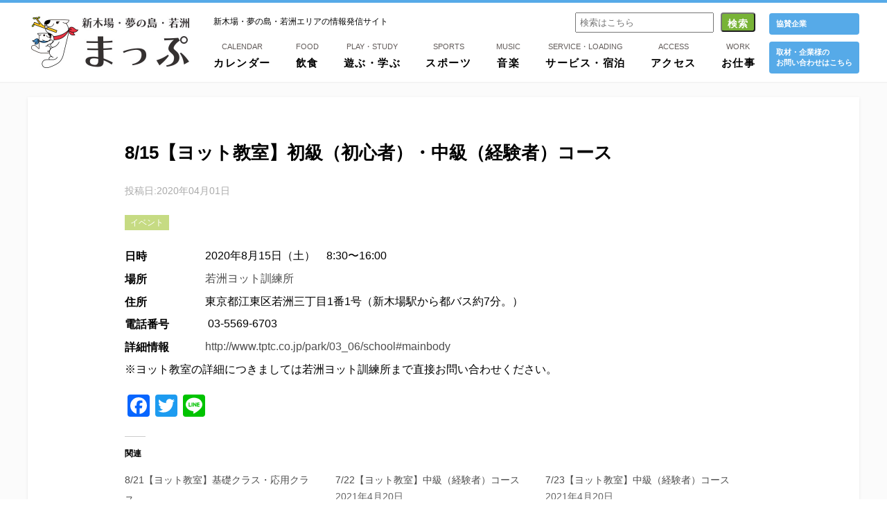

--- FILE ---
content_type: text/html; charset=UTF-8
request_url: https://shinkiba.co.jp/event_schedule/8-15%E3%80%90%E3%83%A8%E3%83%83%E3%83%88%E6%95%99%E5%AE%A4%E3%80%91%E5%88%9D%E7%B4%9A%EF%BC%88%E5%88%9D%E5%BF%83%E8%80%85%EF%BC%89%E3%83%BB%E4%B8%AD%E7%B4%9A%EF%BC%88%E7%B5%8C%E9%A8%93%E8%80%85/
body_size: 18647
content:
<!DOCTYPE html PUBLIC "-//W3C//DTD XHTML 1.0 Transitional//EN" "http://www.w3.org/TR/xhtml1/DTD/xhtml1-transitional.dtd">
<html xmlns="http://www.w3.org/1999/xhtml" lang="ja">
<head>
<meta http-equiv="Content-Type" content="text/html; charset=UTF-8" />
<meta http-equiv="Content-Style-Type" content="text/css" />
<meta http-equiv="Content-Script-Type" content="text/javascript" />
<meta http-equiv="X-UA-Compatible" content="IE=edge,chrome=1" />
<meta name="format-detection" content="telephone=no">
<meta name="viewport" content="width=device-width,initial-scale=1">
<title>  8/15【ヨット教室】初級（初心者）・中級（経験者）コース | 新木場・夢の島・若洲まっぷ｜東京 地域情報発信サイト</title>
<meta name="keywords" content="新木場・夢の島・若洲マップ,新木場,夢の島,若洲">
<meta name="description" content="東京都江東区南端の新木場・夢の島・若洲エリア。この広大なエリアは木材業が中心の街から、レジャーエリアへと変貌しています。このサイトは、東京の中心地からほど近い、このエリアの情報をまとめたサイトです。">
<link rel="stylesheet" href="https://shinkiba.co.jp/wp-content/themes/smap/style.css?1597734829" type="text/css" media="all" />
<!--<link rel="stylesheet" href="https://shinkiba.co.jp/wp-content/themes/smap/style.css" type="text/css" />-->
<link href="https://shinkiba.co.jp/wp-content/themes/smap/favicon.ico" type="image/x-icon" rel="icon" />
<link href="https://shinkiba.co.jp/wp-content/themes/smap/favicon.ico" type="image/x-icon" rel="shortcut icon" />
<!--[if lt IE 9]>
<script src="https://html5shiv.googlecode.com/svn/trunk/html5.js"></script>
<script src="https://ie7-js.googlecode.com/svn/version/2.1(beta4)/IE9.js"></script>
<![endif]-->
<link rel='dns-prefetch' href='//s0.wp.com' />
<link rel='dns-prefetch' href='//secure.gravatar.com' />
<link rel='dns-prefetch' href='//s.w.org' />
<link rel='stylesheet' id='contact-form-7-css'  href='https://shinkiba.co.jp/wp-content/plugins/contact-form-7/includes/css/styles.css?ver=5.1.1' type='text/css' media='all' />
<link rel='stylesheet' id='wpfront-scroll-top-css'  href='https://shinkiba.co.jp/wp-content/plugins/wpfront-scroll-top/css/wpfront-scroll-top.min.css?ver=2.0.1' type='text/css' media='all' />
<link rel='stylesheet' id='addtoany-css'  href='https://shinkiba.co.jp/wp-content/plugins/add-to-any/addtoany.min.css?ver=1.15' type='text/css' media='all' />
<link rel='stylesheet' id='jetpack_css-css'  href='https://shinkiba.co.jp/wp-content/plugins/jetpack/css/jetpack.css?ver=7.0' type='text/css' media='all' />
<script type='text/javascript' src='https://shinkiba.co.jp/wp-includes/js/jquery/jquery.js?ver=1.12.4'></script>
<script type='text/javascript' src='https://shinkiba.co.jp/wp-includes/js/jquery/jquery-migrate.min.js?ver=1.4.1'></script>
<script type='text/javascript'>
/* <![CDATA[ */
var related_posts_js_options = {"post_heading":"h4"};
/* ]]> */
</script>
<script type='text/javascript' src='https://shinkiba.co.jp/wp-content/plugins/jetpack/_inc/build/related-posts/related-posts.min.js?ver=20181228'></script>
<script type='text/javascript' src='https://shinkiba.co.jp/wp-content/plugins/add-to-any/addtoany.min.js?ver=1.1'></script>
<link rel='https://api.w.org/' href='https://shinkiba.co.jp/wp-json/' />
<link rel="EditURI" type="application/rsd+xml" title="RSD" href="https://shinkiba.co.jp/xmlrpc.php?rsd" />
<link rel="wlwmanifest" type="application/wlwmanifest+xml" href="https://shinkiba.co.jp/wp-includes/wlwmanifest.xml" /> 
<link rel='prev' title='8/8【ヨット教室】初級（初心者）・中級（経験者）コース' href='https://shinkiba.co.jp/event_schedule/8-8%e3%80%90%e3%83%a8%e3%83%83%e3%83%88%e6%95%99%e5%ae%a4%e3%80%91%e5%88%9d%e7%b4%9a%ef%bc%88%e5%88%9d%e5%bf%83%e8%80%85%ef%bc%89%e3%83%bb%e4%b8%ad%e7%b4%9a%ef%bc%88%e7%b5%8c%e9%a8%93%e8%80%85/' />
<link rel='next' title='8/22【ヨット教室】初級（初心者）・中級（経験者）コース' href='https://shinkiba.co.jp/event_schedule/8-22%e3%80%90%e3%83%a8%e3%83%83%e3%83%88%e6%95%99%e5%ae%a4%e3%80%91%e5%88%9d%e7%b4%9a%ef%bc%88%e5%88%9d%e5%bf%83%e8%80%85%ef%bc%89%e3%83%bb%e4%b8%ad%e7%b4%9a%ef%bc%88%e7%b5%8c%e9%a8%93%e8%80%85/' />
<meta name="generator" content="WordPress 4.9.3" />
<link rel="alternate" type="application/json+oembed" href="https://shinkiba.co.jp/wp-json/oembed/1.0/embed?url=https%3A%2F%2Fshinkiba.co.jp%2Fevent_schedule%2F8-15%25e3%2580%2590%25e3%2583%25a8%25e3%2583%2583%25e3%2583%2588%25e6%2595%2599%25e5%25ae%25a4%25e3%2580%2591%25e5%2588%259d%25e7%25b4%259a%25ef%25bc%2588%25e5%2588%259d%25e5%25bf%2583%25e8%2580%2585%25ef%25bc%2589%25e3%2583%25bb%25e4%25b8%25ad%25e7%25b4%259a%25ef%25bc%2588%25e7%25b5%258c%25e9%25a8%2593%25e8%2580%2585%2F" />
<link rel="alternate" type="text/xml+oembed" href="https://shinkiba.co.jp/wp-json/oembed/1.0/embed?url=https%3A%2F%2Fshinkiba.co.jp%2Fevent_schedule%2F8-15%25e3%2580%2590%25e3%2583%25a8%25e3%2583%2583%25e3%2583%2588%25e6%2595%2599%25e5%25ae%25a4%25e3%2580%2591%25e5%2588%259d%25e7%25b4%259a%25ef%25bc%2588%25e5%2588%259d%25e5%25bf%2583%25e8%2580%2585%25ef%25bc%2589%25e3%2583%25bb%25e4%25b8%25ad%25e7%25b4%259a%25ef%25bc%2588%25e7%25b5%258c%25e9%25a8%2593%25e8%2580%2585%2F&#038;format=xml" />

<script data-cfasync="false">
window.a2a_config=window.a2a_config||{};a2a_config.callbacks=[];a2a_config.overlays=[];a2a_config.templates={};a2a_localize = {
	Share: "共有",
	Save: "ブックマーク",
	Subscribe: "購読",
	Email: "メール",
	Bookmark: "ブックマーク",
	ShowAll: "すべて表示する",
	ShowLess: "小さく表示する",
	FindServices: "サービスを探す",
	FindAnyServiceToAddTo: "追加するサービスを今すぐ探す",
	PoweredBy: "Powered by",
	ShareViaEmail: "メールでシェアする",
	SubscribeViaEmail: "メールで購読する",
	BookmarkInYourBrowser: "ブラウザにブックマーク",
	BookmarkInstructions: "このページをブックマークするには、 Ctrl+D または \u2318+D を押下。",
	AddToYourFavorites: "お気に入りに追加",
	SendFromWebOrProgram: "任意のメールアドレスまたはメールプログラムから送信",
	EmailProgram: "メールプログラム",
	More: "詳細&#8230;",
	ThanksForSharing: "Thanks for sharing!",
	ThanksForFollowing: "Thanks for following!"
};

(function(d,s,a,b){a=d.createElement(s);b=d.getElementsByTagName(s)[0];a.async=1;a.src="https://static.addtoany.com/menu/page.js";b.parentNode.insertBefore(a,b);})(document,"script");
</script>

<link rel='dns-prefetch' href='//v0.wordpress.com'/>
<style type='text/css'>img#wpstats{display:none}</style><meta property="og:title" content="8/15【ヨット教室】初級（初心者）・中級（経験者）コース" />
<meta property="og:description" content="日時　　　　 　2020年8月15日（土）　8:30〜16:00 場所　　　　　 若洲ヨット訓練所 住所　　　　　 東京都江東区若洲三丁目1番1号（新木場駅から都バス約7分。） 電話番号　　 　 03" />
<meta property="og:type" content="article" />
<meta property="og:url" content="https://shinkiba.co.jp/event_schedule/8-15%e3%80%90%e3%83%a8%e3%83%83%e3%83%88%e6%95%99%e5%ae%a4%e3%80%91%e5%88%9d%e7%b4%9a%ef%bc%88%e5%88%9d%e5%bf%83%e8%80%85%ef%bc%89%e3%83%bb%e4%b8%ad%e7%b4%9a%ef%bc%88%e7%b5%8c%e9%a8%93%e8%80%85/" />
<meta property="og:image" content="https://shinkiba.co.jp/wp-content/themes/smap/screenshot.png" />
<meta property="og:site_name" content="新木場・夢の島・若洲まっぷ｜東京 地域情報発信サイト" />
<meta property="og:locale" content="ja_JP" />
</head>

<body data-rsssl=1 class="event_schedule-template-default single single-event_schedule postid-6151">

<div class="header">
    <div class="inner cf"><!-- 
    <div class="sp sp_desc">新木場・夢の島・若洲エリアの情報発信サイト</div> -->
        <div class="left">
            <h1 class="logo"><a href="https://shinkiba.co.jp">新木場・夢の島・若洲まっぷ</a></h1>
        </div>
        <div class="left h-nav">
              <p class="site-desc">新木場・夢の島・若洲エリアの情報発信サイト</p>
            <div class="navigation">
        <ul id="menu" class="gnav cf">
                        <li><a href="https://shinkiba.co.jp/event_calendar"><small>CALENDAR</small>カレンダー</a></li><li class="drop"><a href="https://shinkiba.co.jp/category/food"><small>FOOD</small>飲食</a></li><li class="drop1"><a href="https://shinkiba.co.jp/category/play-study"><small>PLAY・STUDY</small>遊ぶ・学ぶ</a></li><li><a href="https://shinkiba.co.jp/category/sports"><small>SPORTS</small>スポーツ</a></li><li><a href="https://shinkiba.co.jp/category/music"><small>MUSIC</small>音楽</a></li><li class="drop"><a href="https://shinkiba.co.jp/category/loading-service"><small>SERVICE・LOADING</small>サービス・宿泊</a></li><li><a href="https://shinkiba.co.jp/category/access"><small>ACCESS</small>アクセス</a></li><li><a href="https://shinkiba.co.jp/category/work"><small>WORK</small>お仕事</a></li>
        </ul>
      </div>
        </div>
<ul class="hnavs pc_parts">
  <form role="search" method="get" id="searchform" action="https://shinkiba.co.jp/" >
    <div id="searchformBlock"><label class="screen-reader-text" for="s"></label>
    <input placeholder="検索はこちら" type="text" value="" name="s" id="s" />
    <input type="submit" id="searchsubmit" value="検索" />
    </div>
    </form></ul>
    <div class="right h-panel">
		<a href="https://shinkiba.co.jp/supporting-company">協賛企業</a>
		<a href="https://shinkiba.co.jp/contact">取材・企業様の<br>
お問い合わせはこちら</a>
      </div>
        <div id="menu_icon"><img src="https://shinkiba.co.jp/wp-content/themes/smap/img/common/btn_menu.png" width="42" alt="ページリストを開く"></div>
        <div id="menu_box">
          <ul class="hnav_head cf">
              <li><a href="https://shinkiba.co.jp/event_calendar">カレンダー</a></li>
              <li><a href="https://shinkiba.co.jp/category/food">飲食</a></li>
              <li><a href="https://shinkiba.co.jp/category/play-study">遊ぶ・学ぶ</a></li>
              <li><a href="https://shinkiba.co.jp/category/sports">スポーツ</a></li>
              <li><a href="https://shinkiba.co.jp/category/music">音楽</a></li>
              <li><a href="https://shinkiba.co.jp/category/loading-service">サービス・宿泊</a></li>
              <li><a href="https://shinkiba.co.jp/category/access">アクセス</a></li>
              <li class="last_hnav_head"><a href="https://shinkiba.co.jp/category/work">お仕事</a></li>
          </ul>
        <div class="h-sp-panel">
        <!--<a href="https://shinkiba.co.jp/supporting-company">協賛企業</a>-->
        <a href="https://shinkiba.co.jp/contact">取材・企業様の<br>お問い合わせはこちら</a>
        <a href="https://shinkiba.co.jp/supporting-company">協賛企業</a>
        </div>
      </div>
    </div>
</div>
<div class="main">
<!-- content -->
<div class="content">

<ul class="hnavs sp_parts">
  <form role="search" method="get" id="searchform" action="https://shinkiba.co.jp/" >
    <div id="searchformBlock"><label class="screen-reader-text" for="s"></label>
    <input placeholder="検索はこちら" type="text" value="" name="s" id="s" />
    <input type="submit" id="searchsubmit" value="検索" />
    </div>
    </form></ul>
<div class="inner cf">
	<div class="main_content">
		<div class="single-container cf">
				<h1 class="detail_title">8/15【ヨット教室】初級（初心者）・中級（経験者）コース</h1>
			<div class="detail_date">投稿日:2020年04月01日</div>
			<p class="material-cat">
			<span class="event">イベント</span></p>
			<div class="detail_title"></div>
    
			<div class="common_content">
			<!-- content -->
									<div class="post_content">
						<p><strong>日時</strong>　　　　 　2020年8月15日（土）　8:30〜16:00<br />
<strong>場所</strong>　　　　　 <a href="http://www.tptc.co.jp/park/03_06">若洲ヨット訓練所</a><br />
<strong>住所</strong>　　　　　 東京都江東区若洲三丁目1番1号（新木場駅から都バス約7分。）<br />
<strong>電話番号</strong>　　 　 03-5569-6703<br />
<strong>詳細情報</strong>　　　 <a href="http://www.tptc.co.jp/park/03_06/school#mainbody">http://www.tptc.co.jp/park/03_06/school#mainbody</a><br />
※ヨット教室の詳細につきましては若洲ヨット訓練所まで直接お問い合わせください。</p>
					</div>
								<!--補足情報-->
<!--//補足情報-->

			<!-- //content -->
			</div>
	<div style="margin-top:20px;">
<div class="addtoany_shortcode"><div class="a2a_kit a2a_kit_size_32 addtoany_list" data-a2a-url="https://shinkiba.co.jp/event_schedule/8-15%e3%80%90%e3%83%a8%e3%83%83%e3%83%88%e6%95%99%e5%ae%a4%e3%80%91%e5%88%9d%e7%b4%9a%ef%bc%88%e5%88%9d%e5%bf%83%e8%80%85%ef%bc%89%e3%83%bb%e4%b8%ad%e7%b4%9a%ef%bc%88%e7%b5%8c%e9%a8%93%e8%80%85/" data-a2a-title="8/15【ヨット教室】初級（初心者）・中級（経験者）コース"><a class="a2a_button_facebook" href="https://www.addtoany.com/add_to/facebook?linkurl=https%3A%2F%2Fshinkiba.co.jp%2Fevent_schedule%2F8-15%25e3%2580%2590%25e3%2583%25a8%25e3%2583%2583%25e3%2583%2588%25e6%2595%2599%25e5%25ae%25a4%25e3%2580%2591%25e5%2588%259d%25e7%25b4%259a%25ef%25bc%2588%25e5%2588%259d%25e5%25bf%2583%25e8%2580%2585%25ef%25bc%2589%25e3%2583%25bb%25e4%25b8%25ad%25e7%25b4%259a%25ef%25bc%2588%25e7%25b5%258c%25e9%25a8%2593%25e8%2580%2585%2F&amp;linkname=8%2F15%E3%80%90%E3%83%A8%E3%83%83%E3%83%88%E6%95%99%E5%AE%A4%E3%80%91%E5%88%9D%E7%B4%9A%EF%BC%88%E5%88%9D%E5%BF%83%E8%80%85%EF%BC%89%E3%83%BB%E4%B8%AD%E7%B4%9A%EF%BC%88%E7%B5%8C%E9%A8%93%E8%80%85%EF%BC%89%E3%82%B3%E3%83%BC%E3%82%B9" title="Facebook" rel="nofollow noopener" target="_blank"></a><a class="a2a_button_twitter" href="https://www.addtoany.com/add_to/twitter?linkurl=https%3A%2F%2Fshinkiba.co.jp%2Fevent_schedule%2F8-15%25e3%2580%2590%25e3%2583%25a8%25e3%2583%2583%25e3%2583%2588%25e6%2595%2599%25e5%25ae%25a4%25e3%2580%2591%25e5%2588%259d%25e7%25b4%259a%25ef%25bc%2588%25e5%2588%259d%25e5%25bf%2583%25e8%2580%2585%25ef%25bc%2589%25e3%2583%25bb%25e4%25b8%25ad%25e7%25b4%259a%25ef%25bc%2588%25e7%25b5%258c%25e9%25a8%2593%25e8%2580%2585%2F&amp;linkname=8%2F15%E3%80%90%E3%83%A8%E3%83%83%E3%83%88%E6%95%99%E5%AE%A4%E3%80%91%E5%88%9D%E7%B4%9A%EF%BC%88%E5%88%9D%E5%BF%83%E8%80%85%EF%BC%89%E3%83%BB%E4%B8%AD%E7%B4%9A%EF%BC%88%E7%B5%8C%E9%A8%93%E8%80%85%EF%BC%89%E3%82%B3%E3%83%BC%E3%82%B9" title="Twitter" rel="nofollow noopener" target="_blank"></a><a class="a2a_button_line" href="https://www.addtoany.com/add_to/line?linkurl=https%3A%2F%2Fshinkiba.co.jp%2Fevent_schedule%2F8-15%25e3%2580%2590%25e3%2583%25a8%25e3%2583%2583%25e3%2583%2588%25e6%2595%2599%25e5%25ae%25a4%25e3%2580%2591%25e5%2588%259d%25e7%25b4%259a%25ef%25bc%2588%25e5%2588%259d%25e5%25bf%2583%25e8%2580%2585%25ef%25bc%2589%25e3%2583%25bb%25e4%25b8%25ad%25e7%25b4%259a%25ef%25bc%2588%25e7%25b5%258c%25e9%25a8%2593%25e8%2580%2585%2F&amp;linkname=8%2F15%E3%80%90%E3%83%A8%E3%83%83%E3%83%88%E6%95%99%E5%AE%A4%E3%80%91%E5%88%9D%E7%B4%9A%EF%BC%88%E5%88%9D%E5%BF%83%E8%80%85%EF%BC%89%E3%83%BB%E4%B8%AD%E7%B4%9A%EF%BC%88%E7%B5%8C%E9%A8%93%E8%80%85%EF%BC%89%E3%82%B3%E3%83%BC%E3%82%B9" title="Line" rel="nofollow noopener" target="_blank"></a></div></div></div>
<div id='jp-relatedposts' class='jp-relatedposts' >
	<h3 class="jp-relatedposts-headline"><em>関連</em></h3>
</div>      </div>


<!-- 
      <h4 catch="catch">関連記事</h4> -->
		</div>
	</div>

</div><!-- //content -->
</div><!-- //main -->
    
<!-- FOOTER -->
<footer><div class="inner cf">
<ul class="cf"><li><a href="https://shinkiba.co.jp/character/">キャラクターについて</a></li>
    <li><a href="https://shinkiba.co.jp/company">会社概要</a></li>
    <li><a href="https://shinkiba.co.jp/contact">お問い合わせ</a></li>
</ul><div class="copyright">&copy;2017</div>
    </div>
</footer>
<!-- //FOOTER -->
  </div>
<script src="//ajax.googleapis.com/ajax/libs/jquery/1.8.2/jquery.min.js"></script>
<script src="https://shinkiba.co.jp/wp-content/themes/smap/js/common.js"></script>
<script src="https://shinkiba.co.jp/wp-content/themes/smap/js/heightLine.js"></script>



    <div id="wpfront-scroll-top-container">
        <img src="https://shinkiba.co.jp/wp-content/plugins/wpfront-scroll-top/images/icons/114.png" alt="" />    </div>
    <script type="text/javascript">function wpfront_scroll_top_init() {if(typeof wpfront_scroll_top == "function" && typeof jQuery !== "undefined") {wpfront_scroll_top({"scroll_offset":100,"button_width":0,"button_height":0,"button_opacity":0.8,"button_fade_duration":200,"scroll_duration":400,"location":1,"marginX":20,"marginY":20,"hide_iframe":false,"auto_hide":false,"auto_hide_after":2,"button_action":"top","button_action_element_selector":"","button_action_container_selector":"html, body","button_action_element_offset":0});} else {setTimeout(wpfront_scroll_top_init, 100);}}wpfront_scroll_top_init();</script>	<div style="display:none">
	</div>
<script type='text/javascript'>
/* <![CDATA[ */
var wpcf7 = {"apiSettings":{"root":"https:\/\/shinkiba.co.jp\/wp-json\/contact-form-7\/v1","namespace":"contact-form-7\/v1"}};
/* ]]> */
</script>
<script type='text/javascript' src='https://shinkiba.co.jp/wp-content/plugins/contact-form-7/includes/js/scripts.js?ver=5.1.1'></script>
<script type='text/javascript' src='https://s0.wp.com/wp-content/js/devicepx-jetpack.js?ver=202604'></script>
<script type="text/javascript" src="https://shinkiba.co.jp/wp-content/plugins/wpfront-scroll-top/js/wpfront-scroll-top.min.js?ver=2.0.1" async="async" defer="defer"></script>
<script type='text/javascript' src='https://secure.gravatar.com/js/gprofiles.js?ver=2026Janaa'></script>
<script type='text/javascript'>
/* <![CDATA[ */
var WPGroHo = {"my_hash":""};
/* ]]> */
</script>
<script type='text/javascript' src='https://shinkiba.co.jp/wp-content/plugins/jetpack/modules/wpgroho.js?ver=4.9.3'></script>
<script type='text/javascript' src='https://shinkiba.co.jp/wp-includes/js/wp-embed.min.js?ver=4.9.3'></script>
<script type='text/javascript' src='https://stats.wp.com/e-202604.js' async='async' defer='defer'></script>
<script type='text/javascript'>
	_stq = window._stq || [];
	_stq.push([ 'view', {v:'ext',j:'1:7.0',blog:'145216453',post:'6151',tz:'9',srv:'shinkiba.co.jp'} ]);
	_stq.push([ 'clickTrackerInit', '145216453', '6151' ]);
</script>
</body>
</html>
